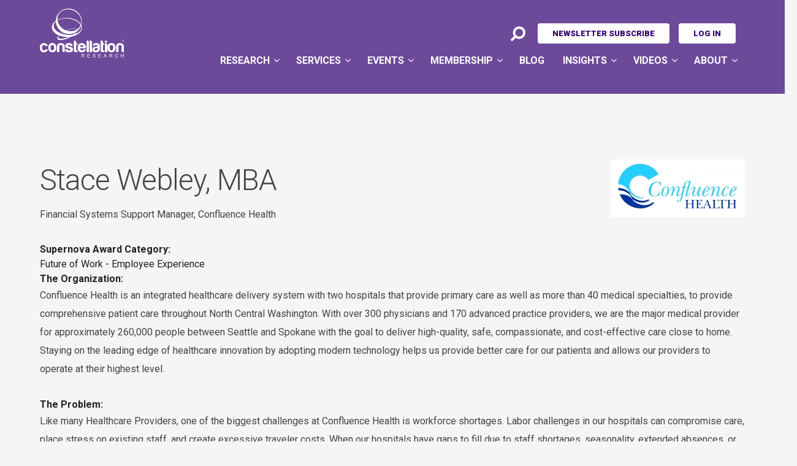

--- FILE ---
content_type: text/html; charset=utf-8
request_url: https://www.constellationr.com/node/23370/vote/application/view/928
body_size: 14006
content:
<!DOCTYPE html>
<!-- Sorry no IE7 support! -->
<!-- @see http://foundation.zurb.com/docs/index.html#basicHTMLMarkup -->

<!--[if IE 8]><html class="no-js lt-ie9" lang="en" dir="ltr"> <![endif]-->
<!--[if gt IE 8]><!--> <html class="no-js" lang="en" dir="ltr"> <!--<![endif]-->
<head>
  <meta charset="utf-8" />
<link rel="shortcut icon" href="https://www.constellationr.com/sites/all/themes/custom/cr/favicon.ico" />
<meta name="viewport" content="width=device-width, initial-scale=1.0" />
<meta http-equiv="ImageToolbar" content="false" />
<meta name="generator" content="Drupal 7 (http://drupal.org)" />
<link rel="canonical" href="https://www.constellationr.com/node/23370/vote/application/view/928" />
<link rel="shortlink" href="https://www.constellationr.com/node/23370/vote/application/view/928" />
<meta property="og:site_name" content="Constellation Research Inc." />
<meta property="og:type" content="article" />
<meta property="og:url" content="https://www.constellationr.com/node/23370/vote/application/view/928" />
<meta name="twitter:card" content="summary" />
<meta name="twitter:url" content="https://www.constellationr.com/node/23370/vote/application/view/928" />
  <title>| Constellation Research Inc.</title>
  <script type="text/javascript">
    window.NREUM||(NREUM={}),__nr_require=function(e,n,t){function r(t){if(!n[t]){var o=n[t]={exports:{}};e[t][0].call(o.exports,function(n){var o=e[t][1][n];return r(o||n)},o,o.exports)}return n[t].exports}if("function"==typeof __nr_require)return __nr_require;for(var o=0;o<t.length;o++)r(t[o]);return r}({1:[function(e,n,t){function r(){}function o(e,n,t){return function(){return i(e,[c.now()].concat(u(arguments)),n?null:this,t),n?void 0:this}}var i=e("handle"),a=e(2),u=e(3),f=e("ee").get("tracer"),c=e("loader"),s=NREUM;"undefined"==typeof window.newrelic&&(newrelic=s);var p=["setPageViewName","setCustomAttribute","setErrorHandler","finished","addToTrace","inlineHit","addRelease"],d="api-",l=d+"ixn-";a(p,function(e,n){s[n]=o(d+n,!0,"api")}),s.addPageAction=o(d+"addPageAction",!0),s.setCurrentRouteName=o(d+"routeName",!0),n.exports=newrelic,s.interaction=function(){return(new r).get()};var m=r.prototype={createTracer:function(e,n){var t={},r=this,o="function"==typeof n;return i(l+"tracer",[c.now(),e,t],r),function(){if(f.emit((o?"":"no-")+"fn-start",[c.now(),r,o],t),o)try{return n.apply(this,arguments)}finally{f.emit("fn-end",[c.now()],t)}}}};a("setName,setAttribute,save,ignore,onEnd,getContext,end,get".split(","),function(e,n){m[n]=o(l+n)}),newrelic.noticeError=function(e){"string"==typeof e&&(e=new Error(e)),i("err",[e,c.now()])}},{}],2:[function(e,n,t){function r(e,n){var t=[],r="",i=0;for(r in e)o.call(e,r)&&(t[i]=n(r,e[r]),i+=1);return t}var o=Object.prototype.hasOwnProperty;n.exports=r},{}],3:[function(e,n,t){function r(e,n,t){n||(n=0),"undefined"==typeof t&&(t=e?e.length:0);for(var r=-1,o=t-n||0,i=Array(o<0?0:o);++r<o;)i[r]=e[n+r];return i}n.exports=r},{}],4:[function(e,n,t){n.exports={exists:"undefined"!=typeof window.performance&&window.performance.timing&&"undefined"!=typeof window.performance.timing.navigationStart}},{}],ee:[function(e,n,t){function r(){}function o(e){function n(e){return e&&e instanceof r?e:e?f(e,u,i):i()}function t(t,r,o,i){if(!d.aborted||i){e&&e(t,r,o);for(var a=n(o),u=m(t),f=u.length,c=0;c<f;c++)u[c].apply(a,r);var p=s[y[t]];return p&&p.push([b,t,r,a]),a}}function l(e,n){v[e]=m(e).concat(n)}function m(e){return v[e]||[]}function w(e){return p[e]=p[e]||o(t)}function g(e,n){c(e,function(e,t){n=n||"feature",y[t]=n,n in s||(s[n]=[])})}var v={},y={},b={on:l,emit:t,get:w,listeners:m,context:n,buffer:g,abort:a,aborted:!1};return b}function i(){return new r}function a(){(s.api||s.feature)&&(d.aborted=!0,s=d.backlog={})}var u="nr@context",f=e("gos"),c=e(2),s={},p={},d=n.exports=o();d.backlog=s},{}],gos:[function(e,n,t){function r(e,n,t){if(o.call(e,n))return e[n];var r=t();if(Object.defineProperty&&Object.keys)try{return Object.defineProperty(e,n,{value:r,writable:!0,enumerable:!1}),r}catch(i){}return e[n]=r,r}var o=Object.prototype.hasOwnProperty;n.exports=r},{}],handle:[function(e,n,t){function r(e,n,t,r){o.buffer([e],r),o.emit(e,n,t)}var o=e("ee").get("handle");n.exports=r,r.ee=o},{}],id:[function(e,n,t){function r(e){var n=typeof e;return!e||"object"!==n&&"function"!==n?-1:e===window?0:a(e,i,function(){return o++})}var o=1,i="nr@id",a=e("gos");n.exports=r},{}],loader:[function(e,n,t){function r(){if(!x++){var e=h.info=NREUM.info,n=d.getElementsByTagName("script")[0];if(setTimeout(s.abort,3e4),!(e&&e.licenseKey&&e.applicationID&&n))return s.abort();c(y,function(n,t){e[n]||(e[n]=t)}),f("mark",["onload",a()+h.offset],null,"api");var t=d.createElement("script");t.src="https://"+e.agent,n.parentNode.insertBefore(t,n)}}function o(){"complete"===d.readyState&&i()}function i(){f("mark",["domContent",a()+h.offset],null,"api")}function a(){return E.exists&&performance.now?Math.round(performance.now()):(u=Math.max((new Date).getTime(),u))-h.offset}var u=(new Date).getTime(),f=e("handle"),c=e(2),s=e("ee"),p=window,d=p.document,l="addEventListener",m="attachEvent",w=p.XMLHttpRequest,g=w&&w.prototype;NREUM.o={ST:setTimeout,SI:p.setImmediate,CT:clearTimeout,XHR:w,REQ:p.Request,EV:p.Event,PR:p.Promise,MO:p.MutationObserver};var v=""+location,y={beacon:"bam.nr-data.net",errorBeacon:"bam.nr-data.net",agent:"js-agent.newrelic.com/nr-1044.min.js"},b=w&&g&&g[l]&&!/CriOS/.test(navigator.userAgent),h=n.exports={offset:u,now:a,origin:v,features:{},xhrWrappable:b};e(1),d[l]?(d[l]("DOMContentLoaded",i,!1),p[l]("load",r,!1)):(d[m]("onreadystatechange",o),p[m]("onload",r)),f("mark",["firstbyte",u],null,"api");var x=0,E=e(4)},{}]},{},["loader"]);
    ;NREUM.info={beacon:"bam.nr-data.net",errorBeacon:"bam.nr-data.net",licenseKey:"6abd7a868c",applicationID:"29393413",sa:1}
  </script>
  <link rel="stylesheet" href="https://www.constellationr.com/sites/default/files/css/css_kShW4RPmRstZ3SpIC-ZvVGNFVAi0WEMuCnI0ZkYIaFw.css" />
<link rel="stylesheet" href="https://www.constellationr.com/sites/default/files/css/css_KntLG-I2Po8uzbSMYx7wio5aa2_Kbcj_DG6YARpbTpU.css" />
<link rel="stylesheet" href="https://www.constellationr.com/sites/default/files/css/css_9kCN-DAJcJj_77foixwzR4r4zx5u73Ruw66ASEm-O84.css" />
<link rel="stylesheet" href="https://www.constellationr.com/sites/default/files/css/css_exddnNVVQA_9OmmTUFNiN73GOlV1cjdETV1AgfGXBQc.css" />
<link rel="stylesheet" href="https://www.constellationr.com/sites/default/files/css/css_fxk0RCLHiz3lR8qm245Bc8fAPEqOBN_t6ijaB0uAyGI.css" media="print" />
  <link href="https://fonts.googleapis.com/css?family=Roboto:300,300i,400,400i,700,700i,900,900i" rel="stylesheet">
  <script src="https://www.constellationr.com/sites/default/files/js/js_MqtwDRB9qvh4MDaIFEKwqOFSm0YlFDsNK-Ft6A5wCWc.js"></script>
<script src="https://www.constellationr.com/sites/default/files/js/js_onbE0n0cQY6KTDQtHO_E27UBymFC-RuqypZZ6Zxez-o.js"></script>
<script src="https://www.constellationr.com/sites/default/files/js/js_bZrma6REH41F4Q9eZihxRjRy08aEerJCkYoX2VLlG9s.js"></script>
<script src="https://www.constellationr.com/sites/default/files/js/js_N23fS6ooC-uvOJ2j7mtuBbVQeGAvoXnACb9oAiqrOPE.js"></script>
<script src="https://www.constellationr.com/sites/default/files/js/js_jzBkbk55QxqJc8F1FovpKiMYCLbhtHeEC1GkR2iRGzc.js"></script>
<script>jQuery.extend(Drupal.settings, {"basePath":"\/","pathPrefix":"","setHasJsCookie":0,"ajaxPageState":{"theme":"cr","theme_token":"j31jI4kqdAOVBG1ktb78Gu8GJPWuLFwgY71EStf2HPg","js":{"sites\/all\/modules\/jquery_update\/replace\/jquery\/1.12\/jquery.min.js":1,"misc\/jquery-extend-3.4.0.js":1,"misc\/jquery-html-prefilter-3.5.0-backport.js":1,"misc\/jquery.once.js":1,"misc\/drupal.js":1,"sites\/all\/libraries\/fitvids\/jquery.fitvids.js":1,"sites\/all\/modules\/jquery_update\/js\/jquery_browser.js":1,"misc\/form-single-submit.js":1,"sites\/all\/modules\/entityreference\/js\/entityreference.js":1,"sites\/all\/modules\/fitvids\/fitvids.js":1,"sites\/all\/modules\/field_group\/field_group.js":1,"sites\/all\/themes\/contrib\/zurb_foundation\/js\/vendor\/modernizr.js":1,"sites\/all\/themes\/custom\/cr\/js\/foundation.min.js":1,"sites\/all\/themes\/custom\/cr\/js\/libs.min.js":1,"sites\/all\/themes\/custom\/cr\/js\/app.min.js":1,"sites\/all\/themes\/custom\/cr\/js\/custom.js":1},"css":{"modules\/system\/system.base.css":1,"modules\/system\/system.messages.css":1,"modules\/system\/system.theme.css":1,"sites\/all\/modules\/calendar\/css\/calendar_multiday.css":1,"modules\/field\/theme\/field.css":1,"sites\/all\/modules\/fitvids\/fitvids.css":1,"sites\/all\/modules\/logintoboggan\/logintoboggan.css":1,"modules\/node\/node.css":1,"modules\/search\/search.css":1,"modules\/user\/user.css":1,"sites\/all\/modules\/views\/css\/views.css":1,"sites\/all\/modules\/ctools\/css\/ctools.css":1,"sites\/all\/modules\/custom\/crutils\/css\/crutils-fixes.css":1,"sites\/all\/themes\/custom\/cr\/css\/normalize.css":1,"sites\/all\/themes\/custom\/cr\/css\/foundation.min.css":1,"sites\/all\/themes\/custom\/cr\/fonts\/font-awesome\/css\/font-awesome.css":1,"sites\/all\/themes\/custom\/cr\/css\/cr.css":1,"sites\/all\/themes\/custom\/cr\/css\/styles.css":1,"sites\/all\/themes\/custom\/cr\/css\/print.css":1}},"field_group":{"div":"full"},"fitvids":{"custom_domains":[],"selectors":["body"],"simplifymarkup":true},"currentPath":"node\/23370\/vote\/application\/view\/928","currentPathIsAdmin":false,"urlIsAjaxTrusted":{"\/node\/23370\/vote\/application\/view\/928":true}});</script>
  <!--[if lt IE 9]>
		<script src="http://html5shiv.googlecode.com/svn/trunk/html5.js"></script>
	<![endif]-->
</head>
<body class="html not-front not-logged-in no-sidebars page-node page-node- page-node-23370 page-node-vote page-node-vote-application page-node-vote-application-view page-node-vote-application-view- page-node-vote-application-view-928 node-type-page section-node" >
  <div class="skip-link">
    <a href="#main-content" class="element-invisible element-focusable">Skip to main content</a>
  </div>
    <!--.page -->
<div role="document" class="page">

  <!--.l-header -->
  <header role="banner" class="l-header">

          <!--.top-bar -->
            <div class="top-bar-wrapper contain-to-grid">
        <nav class="top-bar " data-topbar  data-options="mobile_show_parent_link:true">
          <ul class="title-area">
            <li class="logo"><a href="/"><img src="https://www.constellationr.com/sites/all/themes/custom/cr/img/logo-white-r.svg" alt="Constellation Research" /></a></li>
            <li class="name"><a href="/"><img style="max-height: 80%;" src="https://www.constellationr.com/sites/all/themes/custom/cr/img/logo-white-r.svg" alt="Constellation Research" /></a></li>
            <li class="toggle-topbar menu-icon">
              <a href="#"><span>Menu</span></a></li>
          </ul>
          <section class="top-bar-section">
                        <div class="main-nav-wrapper">
                                            <ul id="main-nav-left" class="main-nav"><li class="first expanded has-dropdown" title="Research &amp; Analysts"><a href="/research" title="Research &amp; Analysts">Research</a><ul class="dropdown"><li class="first leaf" title="Constellation research library"><a href="/research" title="Constellation research library">Research Library</a></li><li class="expanded has-dropdown"><a href="/theme">Business Research Themes</a><ul class="dropdown"><li class="first leaf"><a href="/business-theme/future-work">Future of Work</a></li><li class="leaf"><a href="/business-theme/new-c-suite">The New C-Suite</a></li><li class="leaf"><a href="/business-theme/data-decisions">Data to Decisions</a></li><li class="leaf"><a href="/business-theme/marketing-transformation">Marketing Transformation</a></li><li class="leaf"><a href="/business-theme/matrix-commerce">Matrix Commerce</a></li><li class="leaf"><a href="/business-theme/next-generation-customer-experience">Next-Generation Customer Experience</a></li><li class="leaf"><a href="/business-theme/digital-safety-privacy-and-cybersecurity">Digital Safety, Privacy &amp; Cybersecurity</a></li><li class="leaf"><a href="/business-theme/tech-optimization">Technology Optimization </a></li><li class="last leaf"><a href="https://www.constellationr.com/business-theme/innovation-and-product-led-growth">Innovation and Product Growth</a></li></ul></li><li class="expanded has-dropdown"><a href="/roles">Roles</a><ul class="dropdown"><li class="first leaf"><a href="/taxonomy/term/11">Chief Customer Officer</a></li><li class="leaf"><a href="/roles/chief-digital-officer-0">Chief Digital Officer</a></li><li class="leaf"><a href="/taxonomy/term/12">Chief Executive Officer</a></li><li class="leaf"><a href="/taxonomy/term/13">Chief Financial Officer</a></li><li class="leaf"><a href="/taxonomy/term/15">Chief Information Officer</a></li><li class="leaf"><a href="/taxonomy/term/16">Chief Marketing Officer</a></li><li class="leaf"><a href="/taxonomy/term/14">Chief People Officer</a></li><li class="leaf"><a href="/roles/chief-revenue-officer">Chief Revenue Officer</a></li><li class="leaf"><a href="https://www.constellationr.com/roles/chief-product-officer">Chief Product Officer</a></li><li class="leaf"><a href="/roles/chief-sustainability-officer">Chief Sustainability Officer</a></li><li class="last leaf"><a href="/roles/chief-technology-officer">Chief Technology Officer</a></li></ul></li><li class="leaf"><a href="/research-overview/analysts">Analysts</a></li><li class="leaf"><a href="/research-overview/constellation-orbits">Constellation Orbits™</a></li><li class="leaf"><a href="/research-overview/research-agenda">Research Agenda</a></li><li class="leaf"><a href="/research/research-and-citation-policies">Research Policies</a></li><li class="leaf" title=""><a href="/services" title="">Research Services</a></li><li class="expanded has-dropdown"><a href="/research/shortlist">Constellation ShortList™</a><ul class="dropdown"><li class="first leaf"><a href="/shortlist">Constellation ShortList™ Overview</a></li><li class="last leaf"><a href="https://www.constellationr.com/constellation-shortlist-vendor-resources">ShortList Resources</a></li></ul></li><li class="last leaf"><a href="/customer-stories">Customer Stories</a></li></ul></li><li class="expanded has-dropdown"><a href="/services">Services</a><ul class="dropdown"><li class="first leaf"><a href="/request-advisory-services">Advisory</a></li><li class="leaf"><a href="/analyst-inquiry">Analyst Inquiries</a></li><li class="leaf"><a href="/services/custom-research-0">Custom Research</a></li><li class="leaf"><a href="/request-speaker">Speaking</a></li><li class="last leaf"><a href="/services/technology-acquisition">Technology Acquisition</a></li></ul></li><li class="expanded has-dropdown"><a href="/events">Events</a><ul class="dropdown"><li class="first leaf"><a href="/events">Events Overview</a></li><li class="expanded has-dropdown"><a href="https://www.constellationr.com/about-supernova-awards">SuperNova Awards™</a><ul class="dropdown"><li class="first expanded has-dropdown"><a href="https://www.constellationr.com/2025-supernova-awards">2025 SuperNova Awards™</a><ul class="dropdown"><li class="first leaf"><a href="/events/supernova/2025">Overview</a></li><li class="leaf"><a href="/events/supernova/2025/winners">Winners</a></li><li class="leaf"><a href="/events/supernova/2025/finalists">Finalists</a></li><li class="leaf"><a href="https://www.constellationr.com/2025-supernova-award-judges">Judges</a></li><li class="leaf"><a href="/https%3A/www.constellationr.com/2025-supernova-awards/faqs">FAQs</a></li><li class="last leaf"><a href="https://www.constellationr.com/events/supernova/archive">Case Study Archive</a></li></ul></li><li class="expanded has-dropdown"><a href="/events/supernova/2024">2024 Supernova Awards™</a><ul class="dropdown"><li class="first leaf"><a href="/events/supernova/2024">Winners</a></li><li class="last leaf"><a href="/events/supernova/2024/finalists">Finalists</a></li></ul></li><li class="expanded has-dropdown"><a href="/events/supernova/2023">2023 SuperNova Awards™</a><ul class="dropdown"><li class="first leaf"><a href="/events/supernova/2023">Winners</a></li><li class="last leaf"><a href="/events/supernova/2023/finalists">Finalists</a></li></ul></li><li class="expanded has-dropdown"><a href="/events/supernova/2022">2022 SuperNova Awards™</a><ul class="dropdown"><li class="first leaf"><a href="/events/supernova/2022">Winners</a></li><li class="last leaf"><a href="/events/supernova/2022/finalists">Finalists</a></li></ul></li><li class="expanded has-dropdown"><a href="/events/supernova/2021">2021 SuperNova Awards™</a><ul class="dropdown"><li class="first leaf"><a href="/events/supernova/2021">Winners</a></li><li class="last leaf"><a href="/events/supernova/2021/finalists">Finalists</a></li></ul></li><li class="expanded has-dropdown"><a href="/events/supernova/2020">2020 SuperNova Awards™</a><ul class="dropdown"><li class="first leaf"><a href="/events/supernova/2020">Winners</a></li><li class="last leaf"><a href="/events/supernova/2020/finalists">Finalists</a></li></ul></li><li class="expanded has-dropdown"><a href="/events/supernova/2019">2019 SuperNova Awards™</a><ul class="dropdown"><li class="first leaf"><a href="/events/supernova/2019">Winners</a></li><li class="last leaf"><a href="/events/supernova/2019/finalists">Finalists</a></li></ul></li><li class="expanded has-dropdown"><a href="/events/supernova/2018">2018 SuperNova Awards™</a><ul class="dropdown"><li class="first leaf"><a href="/events/supernova/2018">Winners</a></li><li class="last leaf"><a href="/events/supernova/2018/finalists">Finalists</a></li></ul></li><li class="expanded has-dropdown"><a href="/events/supernova/2017">2017 SuperNova Awards™</a><ul class="dropdown"><li class="first leaf"><a href="/events/supernova/2017">Winners</a></li><li class="last leaf"><a href="/events/supernova/2017/finalists">Finalists</a></li></ul></li><li class="expanded has-dropdown"><a href="/https%3A/www.constellationr.com/about-supernova-awards/2016-supernova-awards">2016 SuperNova Awards™</a><ul class="dropdown"><li class="first leaf"><a href="/https%3A/www.constellationr.com/about-supernova-awards/2016-supernova-awards">Winners</a></li><li class="last leaf"><a href="/events/supernova/2016/finalists">Finalists</a></li></ul></li><li class="leaf"><a href="/events/supernova/2016/supernova-award-winners/2015-supernova-awards">2015 SuperNova Awards™</a></li><li class="leaf"><a href="/content/supernova-award-winners/2014-supernova-award-winners">2014 SuperNova Awards™</a></li><li class="last leaf"><a href="/content/supernova-award-winners/2013-supernova-award-winners">2013 SuperNova Awards™</a></li></ul></li><li class="expanded has-dropdown" title="The Innovation Summit for the Enterprise"><a href="/cce-2025" title="The Innovation Summit for the Enterprise">Constellation&#039;s Connected Enterprise</a><ul class="dropdown"><li class="first expanded has-dropdown"><a href="/cce-2025">CCE 2025</a><ul class="dropdown"><li class="first leaf"><a href="/cce-2025-0/agenda-0">Agenda</a></li><li class="last leaf"><a href="/cce-2025/our-sponsors">Our Sponsors</a></li></ul></li><li class="leaf"><a href="https://www.constellationr.com/cce-2024">CCE 2024</a></li><li class="leaf"><a href="/cce-2023">CCE 2023</a></li><li class="leaf"><a href="/events/cce/2022">CCE 2022</a></li><li class="last leaf"><a href="https://www.constellationr.com/events/cce/2020">CCE 2020</a></li></ul></li><li class="expanded has-dropdown"><a href="https://www.constellationr.com/events/axs/2022">Ambient Experience Summit™</a><ul class="dropdown"><li class="first leaf"><a href="https://www.constellationr.com/node/36687">Ambient Experience Summit 2025</a></li><li class="leaf"><a href="/events/axs/2024">Ambient Experience Summit™ 2024</a></li><li class="leaf"><a href="/ambient-experience-summit-2023">Ambient Experience Summit™ 2023</a></li><li class="last leaf"><a href="/events/axs/2024">Ambient Experience Summit™ 2022</a></li></ul></li><li class="expanded has-dropdown"><a href="https://www.constellationr.com/analyst-relations-experience-2024">Analyst Relations Experience</a><ul class="dropdown"><li class="first leaf"><a href="/analyst-relations-experience-2025">Analyst Relations Experience 2025</a></li><li class="leaf"><a href="/analyst-relations-experience-2024">Analyst Relations Experience 2024</a></li><li class="last leaf"><a href="/analyst-relations-experience-2023">Analyst Relations Experience 2023</a></li></ul></li><li class="expanded has-dropdown"><a href="/healthcare-transformation-summit-2024">Healthcare Transformation Summit</a><ul class="dropdown"><li class="first leaf"><a href="/healthcare-transformation-summit-2026">The Healthcare Transformation Summit 2026</a></li><li class="leaf"><a href="/healthcare-transformation-summit-2025">The Healthcare Transformation Summit 2025</a></li><li class="last leaf"><a href="/healthcare-transformation-summit-2024">The Healthcare Transformation Summit 2024</a></li></ul></li><li class="last expanded has-dropdown"><a href="/constellations-artificial-intelligence-forum-2024">AI Forum</a><ul class="dropdown"><li class="first leaf"><a href="/constellations-artificial-intelligence-forum-march-2026">AIF March 2026</a></li><li class="expanded has-dropdown"><a href="/constellations-artificial-intelligence-forum-september-2025">AIF September 2025</a><ul class="dropdown"><li class="first last leaf"><a href="/constellations-artificial-intelligence-forum-september-2025/whos-coming">Who&#039;s Coming</a></li></ul></li><li class="leaf"><a href="https://www.constellationr.com/constellations-artificial-intelligence-forum-2025">AIF March 2025</a></li><li class="last leaf"><a href="https://www.constellationr.com/node/35156">AIF 2024</a></li></ul></li></ul></li><li class="expanded has-dropdown" title="Constellation Executive Network membership"><a href="https://www.constellationr.com/membership" title="Constellation Executive Network membership">Membership</a><ul class="dropdown"><li class="first leaf"><a href="https://www.constellationr.com/VIP">VIP Membership</a></li><li class="leaf" title="Research Unlimited subscription"><a href="/research-overview/research-unlimited" title="Research Unlimited subscription">Research Unlimited</a></li><li class="leaf"><a href="/cen">Constellation Executive Network</a></li><li class="expanded has-dropdown"><a href="/business-transformation-150">Business Transformation 150™</a><ul class="dropdown"><li class="first leaf"><a href="https://www.constellationr.com/business-transformation-150-2025-2026">2025 - 2026 Executives</a></li><li class="leaf"><a href="https://www.constellationr.com/business-transformation-150-2024-2025">2024 - 2025 Executives</a></li><li class="leaf"><a href="/business-transformation-150-2023-2024">2023 - 2024 Executives</a></li><li class="leaf"><a href="/business-transformation-150-2022-2023">2022 - 2023 Executives</a></li><li class="leaf"><a href="/business-transformation-150-2021-2022">2021 - 2022 Executives</a></li><li class="leaf"><a href="https://www.constellationr.com/business-transformation-150/2021">2020 - 2021 Executives</a></li><li class="leaf"><a href="https://www.constellationr.com/business-transformation-150-2019-2020">2019 - 2020 Executives</a></li><li class="leaf"><a href="/business-transformation-150/2019">2018 - 2019 Executives</a></li><li class="leaf" title="Leading business transformation executives"><a href="/business-transformation-150/2018" title="Leading business transformation executives">2017 - 2018 Executives</a></li><li class="leaf"><a href="/business-transformation-150-hall-fame">Hall of Fame</a></li><li class="leaf"><a href="/business-transformation-150/2025/apply">BT150™ Nomination Form</a></li><li class="leaf"><a href="https://www.constellationr.com/bt150-2023-2024-resources">BT150™ Resources</a></li><li class="last leaf"><a href="https://www.constellationr.com/bt150-faqs">BT150 FAQs</a></li></ul></li><li class="expanded has-dropdown"><a href="https://www.constellationr.com/constellation-research-artificial-intelligence-150">Artificial Intelligence 150</a><ul class="dropdown"><li class="first leaf"><a href="https://www.constellationr.com/artificial-intelligence-150-2025-2026">AI150 2025 - 2026</a></li><li class="expanded has-dropdown"><a href="https://www.constellationr.com/artificial-intelligence-150-2024-2025">AI150 2024 - 2025</a><ul class="dropdown"><li class="first last leaf"><a href="/constellations-artificial-intelligence-forum-september-2025/our-sponsors">Our Sponsors</a></li></ul></li><li class="leaf"><a href="https://www.constellationr.com/ai150-faqs">AI150 FAQs</a></li><li class="leaf"><a href="https://www.constellationr.com/ai-150/2025/apply">AI150 Nomination Form</a></li><li class="last leaf"><a href="https://www.constellationr.com/ai150-2024-resources">AI150 Resources</a></li></ul></li><li class="expanded has-dropdown"><a href="/work-contellation/ax-leaders">AX Leaders</a><ul class="dropdown"><li class="first leaf"><a href="/work-contellation/ax-leaders">Overview</a></li><li class="leaf"><a href="https://www.constellationr.com/work-contellation/ax-leaders/ax100-2025">AX100 2025</a></li><li class="leaf"><a href="https://www.constellationr.com/work-contellation/ax-leaders/ax100-2024">AX100 2024</a></li><li class="leaf"><a href="/work-contellation/ax-leaders/ax100-2023">AX100 2023</a></li><li class="leaf"><a href="/work-contellation/ax-leaders/ax100-2022">AX100 2022</a></li><li class="leaf"><a href="https://www.constellationr.com/ax50-2020">AX50™ 2020</a></li><li class="leaf"><a href="/work-contellation/ax-leaders/ax-nominations">AX Nominations</a></li><li class="last leaf"><a href="https://www.constellationr.com/ax100-award-resources">AX100 Resources</a></li></ul></li><li class="last expanded has-dropdown"><a href="/s50">S50</a><ul class="dropdown"><li class="first leaf"><a href="https://www.constellationr.com/s50-2024">S50 2024</a></li><li class="leaf"><a href="/esg-50-2023">ESG50 2023</a></li><li class="leaf"><a href="/esg50/2022">ESG50 2022</a></li><li class="leaf"><a href="https://www.constellationr.com/esg50/2025/nominate">S50 Nominations</a></li><li class="last leaf"><a href="https://www.constellationr.com/esg50-resources">Sustainability50 Resources</a></li></ul></li></ul></li></ul><ul id="main-nav-right" class="main-nav right"><li class="leaf"><a href="/blog">Blog</a></li><li class="expanded has-dropdown"><a href="/constellation-insights">Insights</a><ul class="dropdown"><li class="first leaf" title="Actionable advice about developments in technology"><a href="https://www.constellationr.com/insights/posts" title="Actionable advice about developments in technology">Blog</a></li><li class="leaf"><a href="https://www.constellationr.com/insights/videos">Videos</a></li><li class="leaf"><a href="/customer-stories">Customer Stories</a></li><li class="last leaf"><a href="https://www.constellationr.com/constellation-insights-newsletter">Newsletters</a></li></ul></li><li class="expanded has-dropdown"><a href="/videos">Videos</a><ul class="dropdown"><li class="first expanded has-dropdown"><a href="/disruptv">DisrupTV</a><ul class="dropdown"><li class="first leaf"><a href="https://www.constellationr.com/disruptv-authors-list">DisrupTV Authors List</a></li><li class="leaf"><a href="https://www.constellationr.com/disruptvs-top-25-books-2025">DisrupTV&#039;s Top 25 Books of 2025</a></li><li class="leaf"><a href="https://www.constellationr.com/disruptvs-top-24-books-2024">DisrupTV&#039;s Top 24 Books of 2024</a></li><li class="last leaf"><a href="https://www.constellationr.com/disruptvs-top-15-books-year-award">DisrupTV&#039;s Top 15 Books of 2023</a></li></ul></li><li class="leaf"><a href="/constellationtv">ConstellationTV</a></li><li class="leaf"><a href="https://www.constellationr.com/cr-convos">CR Convos</a></li><li class="last leaf"><a href="/videos/shortlist-spotlight">ShortList Spotlight</a></li></ul></li><li class="last expanded has-dropdown"><a href="/about">About</a><ul class="dropdown"><li class="first collapsed"><a href="/about">Company Overview</a></li><li class="expanded has-dropdown"><a href="/newsroom/media-mentions">In the News</a><ul class="dropdown"><li class="first leaf"><a href="/newsroom/media-mentions">Media Mentions</a></li><li class="leaf"><a href="/newsroom/press-releases">Press Releases</a></li><li class="last leaf"><a href="https://www.constellationr.com/c-suite-leadership-appointments">C-Suite Appointments</a></li></ul></li><li class="leaf"><a href="/about/clients">Clients</a></li><li class="leaf"><a href="/about/client-services-team">Client Services Team</a></li><li class="leaf"><a href="/about/careers">Careers</a></li><li class="leaf"><a href="/about/contact-us">Contact</a></li><li class="last leaf"><a href="/newsroom/legal-terms-use">Legal &amp; Terms Of Use</a></li></ul></li></ul>                          </div>
            <div class="secondary-wrapper">
                                            <ul id="secondary-menu" class="secondary link-list"><li class="has-form"><form class="cr-nav-search-form" action="/node/23370/vote/application/view/928" method="post" id="cr-nav-search-form" accept-charset="UTF-8"><div><div class="form-item form-type-textfield form-item-search">
 <input placeholder="Search..." type="text" id="edit-search" name="search" value="" size="60" maxlength="128" class="form-text" />
</div>
<button id="edit-submit" name="op" value="" type="submit" class="form-submit"></button>
<input type="hidden" name="form_build_id" value="form-SdrUNWMh8xV5HFA92uqrRlkgT0PwBTACjKOI6039p9E" />
<input type="hidden" name="form_id" value="cr_nav_search_form" />
</div></form></li><li class="first leaf"><a href="/subscribe-constellation-newsletters">Newsletter Subscribe</a></li><li class="last leaf"><a href="/user/login?current=node/23370/vote/application/view/928">Log In</a></li></ul>                          </div>
            
          </section>
        </nav>
      </div>
      
            <!--/.top-bar -->
    
    <!-- Title, slogan and menu -->
        <!-- End title, slogan and menu -->

    
    
  </header>
  <!--/.l-header -->

  
  
  
  
  <!--.l-main -->
  <main role="main" class="row l-main">
    <!-- .l-main region -->
    <div class=" main columns">
      
      <a id="main-content"></a>

      
                            
      
        
      
    <div  class="ds-1col entity entity-entityform entityform-supernova-2022 view-mode-full clearfix">

  
  <div id="entityform-supernova-2016-full-group-right" class="collapsible group-right field-group-div  group_right speed-fast effect-none">
      <h3><span class="field-group-format-toggler"></span></h3>
      <div class="field-group-format-wrapper" style="display: block;"><div class="application-photo"><img src="https://www.constellationr.com/sites/default/files/styles/medium/public/supernova-photos/confluencehealthlogocolor7x3inch.jpg?itok=CI7OyCpH" width="220" height="94" alt="" /></div></div></div><h2> Stace Webley, MBA</h2><div class="field field-name-supernova-title-company field-type-ds field-label-hidden field-wrapper">
    <div class="field-items" class="field-items">
          <div class="field-item even" class="field-item even"><p>Financial Systems Support Manager, Confluence Health</p></div>
      </div>
</div>
<div class="field"><duv class="field-label"><div class="label-inline">Supernova Award Category:&nbsp;</div></duv>Future of Work - Employee Experience</div><div class="field field-name-field-supernova-app-company-desc field-type-text-long field-label-above field-wrapper">
      <div class="field-label" class="field-label">The Organization:&nbsp;</div>
    <div class="field-items" class="field-items">
          <div class="field-item even" class="field-item even"><p>Confluence Health is an integrated healthcare delivery system with two hospitals that provide primary care as well as more than 40 medical specialties, to provide comprehensive patient care throughout North Central Washington. With over 300 physicians and 170 advanced practice providers, we are the major medical provider for approximately 260,000 people between Seattle and Spokane with the goal to deliver high-quality, safe, compassionate, and cost-effective care close to home. Staying on the leading edge of healthcare innovation by adopting modern technology helps us provide better care for our patients and allows our providers to operate at their highest level. </p>
</div>
      </div>
</div>
<div class="field field-name-field-supernova-app-problem field-type-text-long field-label-above field-wrapper">
      <div class="field-label" class="field-label">The Problem:&nbsp;</div>
    <div class="field-items" class="field-items">
          <div class="field-item even" class="field-item even"><p>Like many Healthcare Providers, one of the biggest challenges at Confluence Health is workforce shortages. Labor challenges in our hospitals can compromise care, place stress on existing staff, and create excessive traveler costs. When our hospitals have gaps to fill due to staff shortages, seasonality, extended absences, or training, they turn to travel healthcare professionals. That includes traveling nurses, for example, who step in temporarily and work alongside the core healthcare team. Confluence Health is spending a significant amount on travelers. In the first quarter of 2022, $10.6M was spent on travelers versus $4M for the same period the previous year.</p>
<p>Partnering with Infor, the goal of Confluence Health is to leverage technology and artificial intelligence (AI) to address resource necessities head-on, while keeping employees happy with a modern experience. By applying AI driven automation for key use cases, we are increasing employee productivity Which allows us to provide better care with fewer resources.</p>
</div>
      </div>
</div>
<div class="field field-name-field-supernova-app-solution field-type-text-long field-label-above field-wrapper">
      <div class="field-label" class="field-label">The Solution:&nbsp;</div>
    <div class="field-items" class="field-items">
          <div class="field-item even" class="field-item even"><p>We found it beneficial to maintain a close relationship with Infor to stay current and be early adopters of new technologies integrated with their ERP – Infor CloudSuite Healthcare. As soon we were shown the power of Infor’s Platform Technology delivering AI capabilities embedded with CloudSuite, we knew automating manual tasks would not only increase employee productivity and satisfaction but also allow us to provide better patient care knowing we had the right levels of inventory on hand. These new capabilities are delivered through Infor Coleman Digital Assistant (DA), Inventory Intelligence, and Office of the Inspector General (OIG) Vendor Check.</p>
<p>Coleman DA provides a conversational interface using natural language processing (NLP). Infor Inventory Intelligence calculates and recommends inventory re-order points using Coleman AI. OIG Vendor Check verifies vendor status with the OIG exclusion database using ML with Coleman AI and Robotic Process Automation (RPA).</p>
</div>
      </div>
</div>
<div class="field field-name-field-supernova-app-results field-type-text-long field-label-above field-wrapper">
      <div class="field-label" class="field-label">The Results:&nbsp;</div>
    <div class="field-items" class="field-items">
          <div class="field-item even" class="field-item even"><p>Coleman DA provides staff a user-friendly interface to chat and get fast answers to inquiries from CloudSuite on supply – on the web or mobile device. This alleviates anxiety on staff when trying to locate supplies when a patient needs emergency care.</p>
<p>For example, a Stat CNA is a dedicated resource who procures essential items for patients once departments are closed. Before, if the CNA did not know where an item was located, it could take up to 15 minutes to locate it which could potentially cost a patient their life. With a simple voice command or text on a mobile device, Coleman DA provides the exact item location in the supply room to grab quickly for the best patient outcome.</p>
<p>Inventory Intelligence provides supply managers more confidence in stock levels and removes the need to manually calculate re-order points in Excel. Re-order points are critical to patient care because supply rooms can’t run out of an item that is going to negatively affect patient outcomes. Supply rooms also do not want to carry excess inventory, which increases overhead costs and consumes too much valuable space. With this AI-driven tool, supply managers are working with recommendations based on the most recent data, which is critical because stock levels and usage are continually changing.</p>
<p>OIG Vendor Check automates the manual process of verifying vendor status with the OIG exclusion database through automation. Infor has turned a process that used to take hours, into just a few minutes.</p>
</div>
      </div>
</div>
<div class="field field-name-field-supernova-app-metrics field-type-text-long field-label-above field-wrapper">
      <div class="field-label" class="field-label">Metrics:&nbsp;</div>
    <div class="field-items" class="field-items">
          <div class="field-item even" class="field-item even"><p>Using integrated AI capabilities, Confluence Health can now execute key supply management processes at least 90% faster. Implemented in under 90 days, AI-driven software automation has enabled them to reduce the time to execute these key processes from hours to minutes and minutes to seconds.</p>
</div>
      </div>
</div>
<div class="field field-name-field-supernova-app-tech field-type-text-long field-label-above field-wrapper">
      <div class="field-label" class="field-label">The Technology:&nbsp;</div>
    <div class="field-items" class="field-items">
          <div class="field-item even" class="field-item even"><p>With the implementation of Infor CloudSuite Healthcare, Confluence Health leverages the underlying platform technology included with Infor OS to embed AI capabilities within the ERP screens on the web or on mobile devices (Infor Go). Data from CloudSuite is automatically collected and managed in the Infor Data Lake, allowing the integrated services of Infor Coleman AI, Infor Coleman DA, and Infor Birst to be applied to Confluence Health’s specific use cases very quickly.</p>
</div>
      </div>
</div>
<div class="field field-name-field-supernova-app-disruptive field-type-text-long field-label-above field-wrapper">
      <div class="field-label" class="field-label">Disruptive Factor:&nbsp;</div>
    <div class="field-items" class="field-items">
          <div class="field-item even" class="field-item even"><p>Infor has been talking about integrated AI capabilities for a while, but we didn’t think we needed them at the time. When Infor approached us early this year and knew our challenges, they demonstrated these capabilities, and suddenly, we really needed them. The AI capabilities are not replacing humans or our staff, but rather placing less strain on resources by changing manual tasks into automated tasks, making things easier, but also more accurate. It’s game-changing to now get back valuable time in your day and re-directed it to the patient and community care.</p>
</div>
      </div>
</div>
<div class="field field-name-field-supernova-app-moment field-type-text-long field-label-above field-wrapper">
      <div class="field-label" class="field-label">Shining Moment:&nbsp;</div>
    <div class="field-items" class="field-items">
          <div class="field-item even" class="field-item even"><p>Providing modern tools, like Coleman DA, helps retain staff keeping them happy and less stressed. Aja Rodriguez, CNA at Confluence on its impact, “There's pressure to get an item immediately if a patient is coding. One critical item is Belmont tubing for rapid transfusions. Not knowing its exact location could mean a patient's life. With Coleman DA, like Siri, I can search for it with a voice command to my mobile and know exactly where it is and grab it quickly for the best patient outcome.”</p>
</div>
      </div>
</div>
<div class="collapsible group-supernova-company-info field-group-fieldset speed-fast effect-none">
      <h3><span class="field-group-format-toggler">About Confluence Health</span></h3>
      <div class="field-group-format-wrapper" style="display: block;"><div class="field field-name-field-supernova-company-boiler field-type-text-long field-label-hidden field-wrapper">
    <div class="field-items" class="field-items">
          <div class="field-item even" class="field-item even"><p>Confluence Health, one of the largest healthcare providers serving North Central Washington. We receive patients from Oroville to Royal City, providing them with the high-quality care they need. Part of what sets us apart is our commitment to offering comprehensive care. We have specialists who drive more than 130,000 miles every year to provide niche services our community needs.</p>
</div>
      </div>
</div>
</div></div></div>

  
      </div>
    <!--/.l-main region -->

    
      </main>
  <!--/.l-main -->

  
  
      <!--.footer-columns -->
    <div class="l-footer-wrapper">
      <section class="row l-footer-columns">
                  <div class="footer-first medium-6 columns">
              <section class="block block-block block--footer-memberships block-block-17">
  
        <h2 class="block-title">Memberships</h2>
    
    <p></p><div class="cr-button-wrapper ">
  <div class="cr-button white-split">
      <div class="icon logo"></div>
        <div class="text">
              <div class="lead">Executive Network</div>
                    <div class="subtext">Click Here, Learn More</div>
          </div>
    <a href="https://www.constellationr.com/constellation-executive-network-overview" class="overlay-link"></a>
</div>
</div>


<p></p><div class="cr-button-wrapper ">
  <div class="cr-button white-split">
      <div class="icon logo"></div>
        <div class="text">
              <div class="lead">Research Library</div>
                    <div class="subtext">Click Here, Learn More</div>
          </div>
    <a href="https://www.constellationr.com/research-unlimited" class="overlay-link"></a>
</div>
</div>

  
  </section>          </div>
                          <div class="footer-second medium-6 columns">
              <section class="block block-menu block-menu-menu-research-menu">
  
        <h2 class="block-title">Research</h2>
    
    <ul class="menu"><li class="first leaf"><a href="/research/research-and-citation-policies">About our Research</a></li>
<li class="leaf"><a href="/research">Research Index</a></li>
<li class="leaf"><a href="/roles">Research by Role</a></li>
<li class="last leaf"><a href="/theme">Research by Theme</a></li>
</ul>  
  </section>          </div>
                          <div class="footer-third medium-6 columns">
              <section class="block block-menu block-menu-menu-services-menu">
  
        <h2 class="block-title">Services</h2>
    
    <ul class="menu"><li class="first leaf"><a href="/services/advisory">Advisory</a></li>
<li class="leaf"><a href="/services/custom-research">Custom Research</a></li>
<li class="leaf"><a href="/services/speaking">Speaking Engagements</a></li>
<li class="last leaf"><a href="/services/technology-acquisition">Technology Acquisition</a></li>
</ul>  
  </section>          </div>
                          <div class="footer-fourth medium-6 columns">
              <section class="block block-block block--footer-social block-block-18">
  
        <h2 class="block-title">Follow Us</h2>
    
    <p><a target="_blank" href="https://www.youtube.com/@ConstellationResearch"  class="social-link social-type-facebook social-style-plain"><i class="fa fa-facebook" aria-hidden="true"></i></a>
 <a target="_blank" href="https://www.twitter.com/constellationr" class="social-link social-type-twitter social-style-plain"><i class="fa fa-twitter" aria-hidden="true"></i></a>
 <a target="_blank" href="http://www.linkedin.com/company/constellation-research"  class="social-link social-type-linkedin social-style-plain"><i class="fa fa-linkedin" aria-hidden="true"></i></a>
</p>

<!--Zoho Campaigns Web-Optin Form's Header Code Starts Here--> <script type="text/javascript" src="https://fdrmt-zgph.maillist-manage.net/js/optin.min.js" onload="setupSF('sf3zc159bb88cd0195dc867e52cb741c28b277aa860514788ffac429e81e6847e7c7','ZCFORMVIEW',false,'light',false,'0')"></script> <script type="text/javascript"> function runOnFormSubmit_sf3zc159bb88cd0195dc867e52cb741c28b277aa860514788ffac429e81e6847e7c7(th){ /Before submit, if you want to trigger your event, "include your code here"/ }; </script> <style>.quick_form_8_css * { -webkit-box-sizing: border-box !important; -moz-box-sizing: border-box !important; box-sizing: border-box !important; overflow-wrap: break-word }@media only screen and (max-width: 600px) {.quick_form_8_css[name="SIGNUP_BODY"] { width: 100% !important; min-width: 100% !important; margin: 0px auto !important; padding: 0px !important } .SIGNUP_FLD { width: 90% !important; margin: 10px 5% !important; padding: 0px !important } .SIGNUP_FLD input { margin: 0 !important; border-radius: 25px !important } }</style> <!--Zoho Campaigns Web-Optin Form's Header Code Ends Here--><!--Zoho Campaigns Web-Optin Form Starts Here--> <div id="sf3zc159bb88cd0195dc867e52cb741c28b277aa860514788ffac429e81e6847e7c7" data-type="signupform" style="opacity: 1;"> <div id="customForm"> <div class="quick_form_8_css" style="background-color: rgb(255, 255, 255); width: 350px; z-index: 2; font-family: &quot;Arial&quot;; border-width: 1px; border-style: solid; border-color: rgb(235, 235, 235); overflow: hidden" name="SIGNUP_BODY"> <div> <div style="font-size: 14px; font-family: Arial; font-weight: bold; color: rgb(0, 0, 0); text-align: left; padding: 10px 20px 5px; width: 100%; display: block" id="SIGNUP_HEADING">Subscribe to the Constellation Newsletter</div> <div style="position:relative;"> <div id="Zc_SignupSuccess" style="display:none;position:absolute;margin-left:4%;width:90%;background-color: white; padding: 3px; border: 3px solid rgb(194, 225, 154); margin-top: 10px;margin-bottom:10px;word-break:break-all"> <table width="100%" cellpadding="0" cellspacing="0" border="0"> <tbody> <tr> <td width="10%"> <img class="successicon" src="https://fdrmt-zgph.maillist-manage.net/images/challangeiconenable.jpg" align="absmiddle"> </td> <td> <span id="signupSuccessMsg" style="color: rgb(73, 140, 132); font-family: sans-serif; font-size: 14px;word-break:break-word">&nbsp;&nbsp;Thank you for Signing Up</span> </td> </tr> </tbody> </table> </div> </div> <form method="POST" id="zcampaignOptinForm" style="margin: 0px; width: 100%" action="https://fdrmt-zgph.maillist-manage.net/weboptin.zc" target="_zcSignup"> <div style="background-color: rgb(255, 235, 232); padding: 10px; color: rgb(210, 0, 0); font-size: 11px; margin: 20px 10px 0px; border: 1px solid rgb(255, 217, 211); opacity: 1; display: none" id="errorMsgDiv">Please correct the marked field(s) below.</div> <div style="position: relative; margin: 10px 10px 10px; width: 200px; height: 30px; display: inline-block" class="SIGNUP_FLD"> <input type="text" style="font-size: 14px; border: 1px solid rgb(221, 221, 221); border-radius: 0; width: 100%; height: 100%; z-index: 4; outline: none; padding: 5px 10px; color: rgb(136, 136, 136); text-align: left; font-family: &quot;Arial&quot;; background-color: rgb(255, 255, 255); box-sizing: border-box" placeholder="Email" changeitem="SIGNUP_FORM_FIELD" name="CONTACT_EMAIL" id="EMBED_FORM_EMAIL_LABEL"> </div> <div style="position: relative; margin: 10px; height: 30px; text-align: left; display: inline-block; width: 90px" class="SIGNUP_FLD"> <input type="button" style="text-align: center; border-radius: 5px; width: 100%; height: 100%; z-index: 5; border: 0px; color: rgb(255, 255, 255); cursor: pointer; outline: none; font-size: 14px; background-color: rgb(90, 11, 112); margin: 0px 0px 0px -5px" name="SIGNUP_SUBMIT_BUTTON" id="zcWebOptin" value="Sign Up"> </div> <input type="hidden" id="fieldBorder" value=""> <input type="hidden" id="submitType" name="submitType" value="optinCustomView"> <input type="hidden" id="emailReportId" name="emailReportId" value=""> <input type="hidden" id="formType" name="formType" value="QuickForm"> <input type="hidden" name="zx" id="cmpZuid" value="1317a0b13"> <input type="hidden" name="zcvers" value="3.0"> <input type="hidden" name="oldListIds" id="allCheckedListIds" value=""> <input type="hidden" id="mode" name="mode" value="OptinCreateView"> <input type="hidden" id="zcld" name="zcld" value="110c473de9d46c663"> <input type="hidden" id="zctd" name="zctd" value="110c473de9d3c53c1"> <input type="hidden" id="document_domain" value=""> <input type="hidden" id="zc_Url" value="fdrmt-zgph.maillist-manage.net"> <input type="hidden" id="new_optin_response_in" value="0"> <input type="hidden" id="duplicate_optin_response_in" value="0"> <input type="hidden" name="zc_trackCode" id="zc_trackCode" value="ZCFORMVIEW"> <input type="hidden" id="zc_formIx" name="zc_formIx" value="3zc159bb88cd0195dc867e52cb741c28b277aa860514788ffac429e81e6847e7c7"> <input type="hidden" id="viewFrom" value="URL_ACTION"> <span style="display: none" id="dt_CONTACT_EMAIL">1,true,6,Contact Email,2</span> </form> </div> </div> </div> <img src="https://fdrmt-zgph.maillist-manage.net/images/spacer.gif" id="refImage" onload="referenceSetter(this)" style="display:none;"> </div> <input type="hidden" id="signupFormType" value="QuickForm_Horizontal"> <div id="zcOptinOverLay" oncontextmenu="return false" style="display:none;text-align: center; background-color: rgb(0, 0, 0); opacity: 0.5; z-index: 100; position: fixed; width: 100%; top: 0px; left: 0px; height: 988px;"></div> <div id="zcOptinSuccessPopup" style="display:none;z-index: 9999;width: 800px; height: 40%;top: 84px;position: fixed; left: 26%;background-color: #FFFFFF;border-color: #E6E6E6; border-style: solid; border-width: 1px; box-shadow: 0 1px 10px #424242;padding: 35px;"> <span style="position: absolute;top: -16px;right:-14px;z-index:99999;cursor: pointer;" id="closeSuccess"> <img src="https://fdrmt-zgph.maillist-manage.net/images/videoclose.png"> </span> <div id="zcOptinSuccessPanel"></div> </div> <!--Zoho Campaigns Web-Optin Form Ends Here-->  
  </section>          </div>
              </section>
    </div>
    
    <!--/.footer-columns-->
  
  <!--.l-closure -->
  <div class="l-closure-wrapper">
    <footer class="l-closure row" role="contentinfo">
              <div class="closure-first medium-8 columns">
            <section class="block block-menu block-menu-menu-footer-menu">
  
      
    <ul class="menu"><li class="first leaf"><a href="/" title="">Home</a></li>
<li class="leaf"><a href="/about" title="">About</a></li>
<li class="leaf"><a href="/about/contact-us" title="">Contact</a></li>
<li class="last leaf"><a href="/newsroom/legal-terms-use" title="">Legal</a></li>
</ul>  
  </section>        </div>
                    <div class="closure-second medium-16 columns">
            <section class="block block-block block--copyright-closure block-block-16">
  
      
    <p><strong>© Copyright Constellation Research Inc. 2010 - 2026. All Rights Reserved.</strong></p>

<p>Constellation Research, Constellation SuperNova Awards, Connected Enterprise, and the Constellation Research logo are trademarks of Constellation Research, Inc. All other products and services listed herein are trademarks of their respective companies.</p>
  
  </section>        </div>
          </footer>
  </div>
  <!--/.l-closure -->

  </div>
<!--/.page -->
      <!--ZC Popup Code Starts-->
  <script type="text/javascript" id="ZC_Forms_Popup" src="https://campaigns.zoho.com/js/optin.min.js" ></script> <script type="text/javascript">window.onload=function(){loadZCPopup('3zc159bb88cd0195dc867e52cb741c28b27b181b6615a23fd3eda2254a371a346e','ZCFORMVIEW','3z1d729e6b11099bae315521c41a740969')}</script>
  <!--ZC Popup Code Ends-->

  <script type="text/javascript" id="hs-script-loader" async defer src="//js.hs-scripts.com/341263.js"></script>
    <script>
      (function ($, Drupal, window, document, undefined) {
        $(document).foundation();
      })(jQuery, Drupal, this, this.document);
    </script>
  </body>
  </html>



--- FILE ---
content_type: application/javascript;charset=UTF-8
request_url: https://fdrmt-zgph.maillist-manage.net/ua/TrailEvent?category=update&action=view&trackingCode=ZCFORMVIEW&viewFrom=URL_ACTION&zx=1317a0b13&signupFormIx=3zc159bb88cd0195dc867e52cb741c28b277aa860514788ffac429e81e6847e7c7&zcvers=3.0&source=https%3A%2F%2Fwww.constellationr.com%2Fnode%2F23370%2Fvote%2Fapplication%2Fview%2F928
body_size: 805
content:
zcParamsCallback({orgIx:"3zb6ab00cabac79ec769086dfdd07845dacf5e1c40854248df02fef0d8a54ea88f", actIx:"3z72af3c0114415c2932600319c4ebc6e83a10b04314f8b92be95ed867a502afb4",custIx:"3z194b773285bee9a395cc4e963d5a9b5d0bb31d616b2eca57d749dee6e17eb048"});
zcSFReferrerCallback({status:"200",encryptSFId:"3zc159bb88cd0195dc867e52cb741c28b277aa860514788ffac429e81e6847e7c7",zc_ref:"3z194b773285bee9a395cc4e963d5a9b5d18e53efcdf81f42ed712a6358c85b692",cntrIx:"3zc159bb88cd0195dc867e52cb741c28b2c2896e6323621269e3f8db44cd9fb747"});


--- FILE ---
content_type: application/javascript;charset=UTF-8
request_url: https://fdrmt-zgph.maillist-manage.com/ua/TrailEvent?category=update&action=view&trackingCode=ZCFORMVIEW&viewFrom=URL_ACTION&zx=1317a6b2b&signupFormIx=3zc159bb88cd0195dc867e52cb741c28b27b181b6615a23fd3eda2254a371a346e&zcvers=2.0&source=https%3A%2F%2Fwww.constellationr.com%2Fnode%2F23370%2Fvote%2Fapplication%2Fview%2F928&fromPopup=true
body_size: 805
content:
zcParamsCallback({orgIx:"3zb6ab00cabac79ec769086dfdd07845dacf5e1c40854248df02fef0d8a54ea88f", actIx:"3z72af3c0114415c2932600319c4ebc6e83a10b04314f8b92be95ed867a502afb4",custIx:"3zea09e1a9fe53aa5719fcf2fa9dcda259421bfafd12ab6e7ba50728316236d17b"});
zcSFReferrerCallback({status:"200",encryptSFId:"3zc159bb88cd0195dc867e52cb741c28b27b181b6615a23fd3eda2254a371a346e",zc_ref:"3zea09e1a9fe53aa5719fcf2fa9dcda259b2c1bda4feea868bda565130dde40bef",cntrIx:"3zc159bb88cd0195dc867e52cb741c28b2db685bcaa70cc55c6acfdd9a28b9d7f7"});
